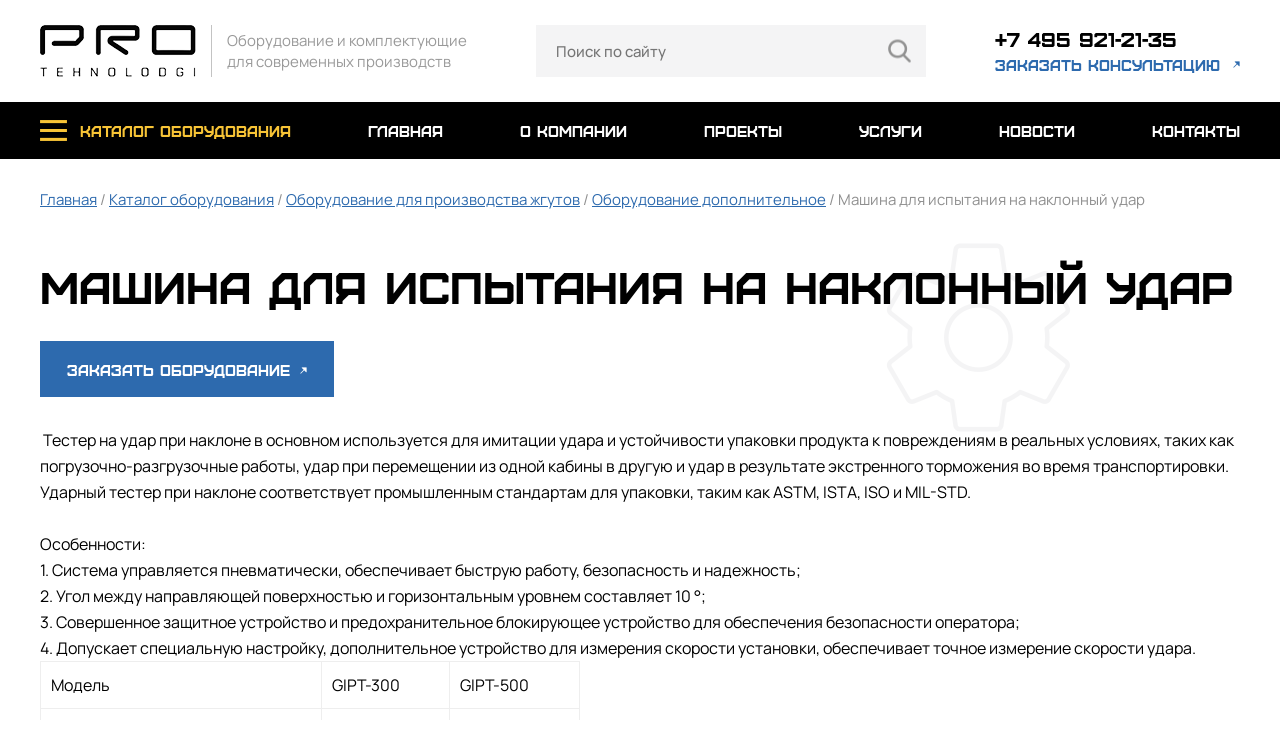

--- FILE ---
content_type: text/html
request_url: http://pro-tehnolodgi.ru/catalog/mashina_dlya_ispytaniya_na_naklonnyy_udar
body_size: 5424
content:

<html>
<head itemscope itemtype="http://schema.org/WPHeader">
<title itemprop="headline">Машина для испытания на наклонный удар  — купить в Москве | ООО ПРО-ТЕХНОЛОДЖИ</title>
<meta http-equiv="Content-Type" content="text/html; charset=windows-1251">
<link rel="canonical" href="http://pro-tehnolodgi.ru/catalog/mashina_dlya_ispytaniya_na_naklonnyy_udar" />
<meta name="keywords" itemprop="keywords" content="Машина для испытания на наклонный удар "><meta name="description" itemprop="description" content="Машина для испытания на наклонный удар  купить в Москве. В компании ООО ПРО-ТЕХНОЛОДЖИ можно приобрести машина для испытания на наклонный удар  по наличию и под заказ. Возможна оптовая поставка. Поставка сопутствующих и расходных материалов."><meta property="og:title" content="Pro tehnolodgi" />
<meta property="og:description" content="Поставка оборудования для обработки проводов, кабелей, сборки жгутов и сопутствующих материалов. Подбор и обоснование наиболее экономически эффективных аналогов комплектующих и расходных материалов." />
<meta property="og:site_name" content="ООО «ПРО-ТЕХНОЛОДЖИ» - молодая, амбициозная команда, зарекомендовавшая себя как интегратор высокоточного оборудования в области обработки проводов, кабелей и сборки жгутов."/>
<meta property="og:url" content="https://pro-tehnolodgi.ru/" />
<meta property="og:image" content="https://pro-tehnolodgi.ru/themes/default/assets//themes/default/img/logo.png" />
<meta http-equiv="Content-Type" content="text/html; charset=UTF-8" />
<meta name="viewport" content="width=device-width, initial-scale=1, user-scalable=no">
<link rel="shortcut icon" href="/favicon.ico" type="image/x-icon">
<link rel="apple-touch-icon" href="/themes/proteh/favicon/favicon.ico">
<link rel="apple-touch-icon" sizes="72x72" href="/themes/proteh/favicon/72.png">
<link rel="apple-touch-icon" sizes="114x114" href="/themes/proteh/favicon/114.png">
<link rel="apple-touch-icon" sizes="120x120" href="/themes/proteh/favicon/120.png">
<link rel="apple-touch-icon" sizes="152x152" href="/themes/proteh/favicon/152.png">
<link rel="stylesheet" href="/themes/proteh/css/style.css">
<link rel="stylesheet" href="/themes/proteh/css/slick.css">
<link rel="stylesheet" href="/themes/proteh/css/font-awesome.min.css">
<link rel="stylesheet" href="/themes/proteh/css/jquery.fancybox.min.css">
<link rel="stylesheet" href="https://cdn.jsdelivr.net/npm/intl-tel-input@21.1.1/build/css/intlTelInput.css">
<meta name="yandex-verification" content="0f888f269e8648b7" />
<!-- Global site tag (gtag.js) - Google Analytics -->
<script async src="https://www.googletagmanager.com/gtag/js?id=G-HVXR14BJRF"></script>
<script>
window.dataLayer = window.dataLayer || [];
function gtag(){dataLayer.push(arguments);}
gtag('js', new Date());
gtag('config', 'G-HVXR14BJRF');
</script>
<link rel="preconnect" href="https://api.searchbooster.net" crossorigin />
<link rel="preconnect" href="https://cdn2.searchbooster.net" crossorigin />
<link rel="preconnect" href="https://api4.searchbooster.io" crossorigin />
<link rel="preconnect" href="https://cdn.searchbooster.io" crossorigin />
</head>
<body>
<nav class="mobile-menu">
	<div class="wrap">
		<div class="flex">
			<div class="logo">
				<a href="/">
					<img src="/themes/proteh/img/logo2.png">
				</a>
			</div>
			<a href="tel:+74959212135" class="phone"></a>
			<a class="close"></a>
		</div>
		<ul>
			<li>
				<a class="catalog-link">каталог оборудования <i class="fa fa-angle-down"></i></a>
				<ul>
	<li><a href="/catalog/rubric/-weller-tools-gmbh"> Weller Tools GmbH</a></li>
	<li><a href="/catalog/rubric/oborudovanie-dlya-proizvodstva-zhgutov">Оборудование для производства жгутов</a></li>
	<li><a href="/catalog/rubric/tehnologicheskoe-oborudovanie-dlya-poverhnostnogo-montazha-smt">Технологическое оборудование для поверхностного монтажа SMT</a></li>
	<li><a href="/catalog/rubric/oborudovanie-ultrazvukovoy-svarki">Оборудование ультразвуковой сварки</a></li>
	<li><a href="/catalog/rubric/ispytatelnoe-oborudovanie">Испытательное оборудование </a></li>
	<li><a href="/catalog/rubric/oborudovanie-dlya-namotki-staterov">Производство электродвигателей</a></li>
	<li><a href="/catalog/rubric/additivnye-tehnologii">Аддитивные технологии</a></li>
	<li><a href="/catalog/rubric/dopolnitelnoe-oborudovanie">Дополнительное оборудование</a></li>
	<li><a href="/catalog/rubric/komplektuyushchie">Комплектующие</a></li>
</ul>				
			</li>
			<li><a href="/">главная</a></li>
			<li><a href="/about">о компании</a></li>
			<li><a href="/projects">проекты</a></li>
			<li><a href="/services">услуги</a></li>
			<li><a href="/news">новости</a></li>
			<li><a href="/contacts">контакты</a></li>
		</ul>
	</div>
</nav>
<header class="header">
	<div class="wrap flex">
		<div class="logo">
			<a href="/">
				<img src="/themes/proteh/img/logo.png">
				<span>Оборудование и комплектующие <br/>для современных производств</span>
			</a>
		</div>
		<div class="search_block"><form name="csearchform" method="GET" action="/searchresult" id="search_form">
	<input type="text" placeholder="Поиск по сайту" id="search_inp" onclick="this.select()" name="srch">
	<button></button>
</form></div>		
		<div class="links">
			<a href="tel:+74959212135">+7 495 921-21-35</a>
			<a href="#" onClick="$('#popup1').fadeIn();">заказать консультацию</a>
		</div>
		<a class="menu-button"></a>
	</div>
</header>
<nav class="top-menu" id="menu">
	<div class="wrap">
		<ul class="flex">
			<li>
				<a href="/catalog" class="catalog-link">каталог оборудования</a>
				<div class="sub">
					<div class="wrap">
						<ul>
	<li><a href="/catalog/rubric/-weller-tools-gmbh"> Weller Tools GmbH</a></li>
	<li><a href="/catalog/rubric/oborudovanie-dlya-proizvodstva-zhgutov">Оборудование для производства жгутов</a></li>
	<li><a href="/catalog/rubric/tehnologicheskoe-oborudovanie-dlya-poverhnostnogo-montazha-smt">Технологическое оборудование для поверхностного монтажа SMT</a></li>
	<li><a href="/catalog/rubric/oborudovanie-ultrazvukovoy-svarki">Оборудование ультразвуковой сварки</a></li>
	<li><a href="/catalog/rubric/ispytatelnoe-oborudovanie">Испытательное оборудование </a></li>
	<li><a href="/catalog/rubric/oborudovanie-dlya-namotki-staterov">Производство электродвигателей</a></li>
	<li><a href="/catalog/rubric/additivnye-tehnologii">Аддитивные технологии</a></li>
	<li><a href="/catalog/rubric/dopolnitelnoe-oborudovanie">Дополнительное оборудование</a></li>
	<li><a href="/catalog/rubric/komplektuyushchie">Комплектующие</a></li>
</ul>						
					</div>
				</div>
			</li>
			<li><a href="/">главная</a></li>
			<li><a href="/about">о компании</a></li>
			<li><a href="/projects">проекты</a></li>
			<li><a href="/services">услуги</a></li>
			<li><a href="/news">новости</a></li>
			<li><a href="/contacts">контакты</a></li>
		</ul>
	</div>
</nav>
<!--<div class="catalog_list">
		<div class="container">
			<div class="breadcrumbs">
				<a href='/'>
					Главная
				</a>
                                                                   <img src="/themes/default/assets/img/breadcrumbs_arrow.png"> <span>Каталог оборудования </span>
                                                                   <img src="/themes/default/assets/img/breadcrumbs_arrow.png"> <span>Оборудование для производства жгутов </span>
                                                                   <img src="/themes/default/assets/img/breadcrumbs_arrow.png"> <span>Оборудование дополнительное </span>
                                                                   <img src="/themes/default/assets/img/breadcrumbs_arrow.png"> <span>Машина для испытания на наклонный удар  </span>
                                                                 <span>Машина для испытания на наклонный удар  </span>
		</div>--><!-- --><!-- --><div class="text-page"  itemscope itemtype="http://schema.org/Product">
	<div class="wrap">
		<div class="navi">
			<a href="/">Главная</a> / <a href="/catalog">Каталог оборудования</a>
 / <a href="/catalog/rubric/99">Оборудование для производства жгутов</a> / <a href="/catalog/rubric/oborudovanie-dopolnitelnoe">Оборудование дополнительное</a> / Машина для испытания на наклонный удар 		</div>
		<h1 itemprop="name">Машина для испытания на наклонный удар </h1>
		<button  onClick="$('#popup3').fadeIn();" class="order_button">Заказать оборудование <span></span></button>
		<div class="text" itemprop="offers" itemscope itemtype="http://schema.org/Offer">
			<p><div class="OutlineElement Ltr SCXW266290527 BCX8">
<p class="Paragraph SCXW266290527 BCX8">&nbsp;Тестер на удар при наклоне в основном используется для имитации удара и устойчивости упаковки продукта к повреждениям в реальных условиях, таких как погрузочно-разгрузочные работы, удар при перемещении из одной кабины в другую и удар в результате экстренного торможения во время транспортировки. Ударный тестер при наклоне соответствует промышленным стандартам для упаковки, таким как ASTM, ISTA, ISO и MIL-STD.&nbsp;</p>
</div>
<div class="OutlineElement Ltr SCXW266290527 BCX8">
<p class="Paragraph SCXW266290527 BCX8"><br />Особенности:</p>
</div>
<div class="OutlineElement Ltr SCXW266290527 BCX8">
<p class="Paragraph SCXW266290527 BCX8">1. Система управляется пневматически, обеспечивает быструю работу, безопасность и надежность;&nbsp;</p>
</div>
<div class="OutlineElement Ltr SCXW266290527 BCX8">
<p class="Paragraph SCXW266290527 BCX8">2. Угол между направляющей поверхностью и горизонтальным уровнем составляет 10 &deg;;&nbsp;</p>
</div>
<div class="OutlineElement Ltr SCXW266290527 BCX8">
<p class="Paragraph SCXW266290527 BCX8">3. Совершенное защитное устройство и предохранительное блокирующее устройство для обеспечения безопасности оператора;&nbsp;</p>
</div>
<div class="OutlineElement Ltr SCXW266290527 BCX8">
<p class="Paragraph SCXW266290527 BCX8">4. Допускает специальную настройку, дополнительное устройство для измерения скорости установки, обеспечивает точное измерение скорости удара.&nbsp;&nbsp;</p>
</div>
<div class="OutlineElement Ltr SCXW266290527 BCX8">
<div class="TableContainer Ltr SCXW266290527 BCX8">
<table class="Table Ltr TableWordWrap SCXW266290527 BCX8" border="1" data-tablestyle="MsoNormalTable" data-tablelook="1184">
<tbody class="SCXW266290527 BCX8">
<tr class="TableRow SCXW266290527 BCX8">
<td class="FirstRow FirstCol SCXW266290527 BCX8" data-celllook="4369">
<div class="TableCellContent SCXW266290527 BCX8">
<div class="OutlineElement Ltr SCXW266290527 BCX8">
<p class="Paragraph SCXW266290527 BCX8">Модель&nbsp;</p>
</div>
</div>
</td>
<td class="FirstRow SCXW266290527 BCX8" data-celllook="4369">
<div class="TableCellContent SCXW266290527 BCX8">
<div class="OutlineElement Ltr SCXW266290527 BCX8">
<p class="Paragraph SCXW266290527 BCX8">GIPT-300&nbsp;</p>
</div>
</div>
</td>
<td class="FirstRow LastCol SCXW266290527 BCX8" data-celllook="4369">
<div class="TableCellContent SCXW266290527 BCX8">
<div class="OutlineElement Ltr SCXW266290527 BCX8">
<p class="Paragraph SCXW266290527 BCX8">GIPT-500&nbsp;</p>
</div>
</div>
</td>
</tr>
<tr class="TableRow SCXW266290527 BCX8">
<td class="FirstCol SCXW266290527 BCX8" data-celllook="4369">
<div class="TableCellContent SCXW266290527 BCX8">
<div class="OutlineElement Ltr SCXW266290527 BCX8">
<p class="Paragraph SCXW266290527 BCX8">Максимальная полезная нагрузка&nbsp;</p>
</div>
</div>
</td>
<td class="SCXW266290527 BCX8" data-celllook="4369">
<div class="TableCellContent SCXW266290527 BCX8">
<div class="OutlineElement Ltr SCXW266290527 BCX8">
<p class="Paragraph SCXW266290527 BCX8">300 КГ&nbsp;</p>
</div>
</div>
</td>
<td class="LastCol SCXW266290527 BCX8" data-celllook="4369">
<div class="TableCellContent SCXW266290527 BCX8">
<div class="OutlineElement Ltr SCXW266290527 BCX8">
<p class="Paragraph SCXW266290527 BCX8">500 КГ&nbsp;</p>
</div>
</div>
</td>
</tr>
<tr class="TableRow SCXW266290527 BCX8">
<td class="FirstCol SCXW266290527 BCX8" data-celllook="4369">
<div class="TableCellContent SCXW266290527 BCX8">
<div class="OutlineElement Ltr SCXW266290527 BCX8">
<p class="Paragraph SCXW266290527 BCX8">Макс. Скорость удара&nbsp;</p>
</div>
</div>
</td>
<td class="LastCol SCXW266290527 BCX8" colspan="2" data-celllook="4369">
<div class="TableCellContent SCXW266290527 BCX8">
<div class="OutlineElement Ltr SCXW266290527 BCX8">
<p class="Paragraph SCXW266290527 BCX8">2,1 м / с&nbsp;</p>
</div>
</div>
</td>
</tr>
<tr class="TableRow SCXW266290527 BCX8">
<td class="FirstCol SCXW266290527 BCX8" data-celllook="4369">
<div class="TableCellContent SCXW266290527 BCX8">
<div class="OutlineElement Ltr SCXW266290527 BCX8">
<p class="Paragraph SCXW266290527 BCX8">Допуск на расстояние удара&nbsp;</p>
</div>
</div>
</td>
<td class="LastCol SCXW266290527 BCX8" colspan="2" data-celllook="4369">
<div class="TableCellContent SCXW266290527 BCX8">
<div class="OutlineElement Ltr SCXW266290527 BCX8">
<p class="Paragraph SCXW266290527 BCX8">&plusmn;3%&nbsp;</p>
</div>
</div>
</td>
</tr>
<tr class="TableRow SCXW266290527 BCX8">
<td class="FirstCol SCXW266290527 BCX8" data-celllook="4369">
<div class="TableCellContent SCXW266290527 BCX8">
<div class="OutlineElement Ltr SCXW266290527 BCX8">
<p class="Paragraph SCXW266290527 BCX8">Макс. Размер образца&nbsp;</p>
</div>
</div>
</td>
<td class="LastCol SCXW266290527 BCX8" colspan="2" data-celllook="4369">
<div class="TableCellContent SCXW266290527 BCX8">
<div class="OutlineElement Ltr SCXW266290527 BCX8">
<p class="Paragraph SCXW266290527 BCX8">1200 &times; 1200 &times; 1600 мм&nbsp;</p>
</div>
</div>
</td>
</tr>
<tr class="TableRow SCXW266290527 BCX8">
<td class="FirstCol SCXW266290527 BCX8" data-celllook="4369">
<div class="TableCellContent SCXW266290527 BCX8">
<div class="OutlineElement Ltr SCXW266290527 BCX8">
<p class="Paragraph SCXW266290527 BCX8">Раздвижная тележка&nbsp;</p>
</div>
</div>
</td>
<td class="LastCol SCXW266290527 BCX8" colspan="2" data-celllook="4369">
<div class="TableCellContent SCXW266290527 BCX8">
<div class="OutlineElement Ltr SCXW266290527 BCX8">
<p class="Paragraph SCXW266290527 BCX8">600 &times; 550 &times; 2500 мм&nbsp;</p>
</div>
</div>
</td>
</tr>
<tr class="TableRow SCXW266290527 BCX8">
<td class="FirstCol SCXW266290527 BCX8" data-celllook="4369">
<div class="TableCellContent SCXW266290527 BCX8">
<div class="OutlineElement Ltr SCXW266290527 BCX8">
<p class="Paragraph SCXW266290527 BCX8">Размер основания для удара&nbsp;</p>
</div>
</div>
</td>
<td class="LastCol SCXW266290527 BCX8" colspan="2" data-celllook="4369">
<div class="TableCellContent SCXW266290527 BCX8">
<div class="OutlineElement Ltr SCXW266290527 BCX8">
<p class="Paragraph SCXW266290527 BCX8">1200 &times; 1200мм&nbsp;</p>
</div>
</div>
</td>
</tr>
<tr class="TableRow SCXW266290527 BCX8">
<td class="FirstCol SCXW266290527 BCX8" data-celllook="4369">
<div class="TableCellContent SCXW266290527 BCX8">
<div class="OutlineElement Ltr SCXW266290527 BCX8">
<p class="Paragraph SCXW266290527 BCX8">Мощность&nbsp;</p>
</div>
</div>
</td>
<td class="LastCol SCXW266290527 BCX8" colspan="2" data-celllook="4369">
<div class="TableCellContent SCXW266290527 BCX8">
<div class="OutlineElement Ltr SCXW266290527 BCX8">
<p class="Paragraph SCXW266290527 BCX8">3Ф 380 В 50/60 Гц&nbsp;</p>
</div>
</div>
</td>
</tr>
<tr class="TableRow SCXW266290527 BCX8">
<td class="FirstCol LastRow SCXW266290527 BCX8" data-celllook="4369">
<div class="TableCellContent SCXW266290527 BCX8">
<div class="OutlineElement Ltr SCXW266290527 BCX8">
<p class="Paragraph SCXW266290527 BCX8">Стандарты&nbsp;</p>
</div>
</div>
</td>
<td class="LastCol LastRow SCXW266290527 BCX8" colspan="2" data-celllook="4369">
<div class="TableCellContent SCXW266290527 BCX8">
<div class="OutlineElement Ltr SCXW266290527 BCX8">
<p class="Paragraph SCXW266290527 BCX8">JB / T6868-93 ISO2248-1972 (E)&nbsp;</p>
</div>
</div>
</td>
</tr>
</tbody>
</table>
</div>
</div> </p>
			<meta itemprop="priceCurrency" content="RUB">
			<link itemprop="availability" href="http://schema.org/InStock">
		</div>
		<div class="images flex catalog">
			<div class="image"><a href='/images/catalog/3369/Slide11.jpg' data-fancybox="gallery"><img src="/images/catalog/3369/Slide11.jpg" alt='Машина для испытания на наклонный удар ' itemprop="image"></a></div>
					</div>
		<blockquote>
			<p>Чтобы заказать данную модель, можно позвонить нам:<br>Бесплатный номер:  <span>+7 495 921-21-35</span></p>
			Наличие на складе и сроки доставки предоставляем по запросу
		</blockquote>		
	</div>
</div>

<div class="popup" id="popup3">
	<div class="content">
		<a class="close"></a>
		<h2>Заказ оборудования</h2>
		<div class="top-text">
			Оперативно ответим на вашу заявку.
		</div>
		<form>
			<input type="text" placeholder="Оборудование" id="name3" value="Машина для испытания на наклонный удар " readonly>
			<input type="text" id="phone3" onkeypress="return (event.charCode == 8 || event.charCode == 0 || event.charCode == 13) ? null : event.charCode >= 48 && event.charCode <= 57" placeholder="Телефон">
			<input type="text" placeholder="Email"  id="email3">
			<button class="button" id="catalog_send">Отправить<span></span></button>
			<div class="agree">
				<input type="checkbox" class="checkbox" id="agree" checked><label for="agree">Я согласен с <a href="/politika-konfidencialnosti">политикой конфиденциальности</a></label>
			</div>
		</form>
	</div>
</div><div class="page-form">
	<div class="wrap">
		<h2>Поможем подобрать оборудование</h2>
		<div class="top-text">
			Оперативно окажем вам помощь в выборе оборудования
		</div>
		<form enctype="multipart/form-data" method="POST">
			<div class="flex">
				<div class="fields">
					<input type="text" placeholder="Название организации" id="name">
					<input type="text" id="phone" onkeypress="return (event.charCode == 8 || event.charCode == 0 || event.charCode == 13) ? null : event.charCode >= 48 && event.charCode <= 57" placeholder="Телефон">
					<input type="text" placeholder="Email"  id="email">
				</div>
				<div class="field">
					<textarea placeholder="Ваш запрос"  id="text"></textarea>
					<div class="file">
						<a class="atach">Прикрепить файл (форматы .PDF .DOCX .XLSX Размер до 10 МБ)</a>
						<input type="file" id="file">
					</div>
				</div>
			</div>
			<button class="button" id="order_send">ПОДОБРАТЬ ОБОРУДОВАНИЕ <span></span></button>
			<div class="agree">
				<input type="checkbox" class="checkbox" id="agree" checked><label for="agree">Я согласен с <a href="/politika-konfidencialnosti">политикой конфиденциальности</a></label>
			</div>
		</form>
	</div>
</div>
<footer class="footer">
	<div class="wrap flex">
		<ul>
			<li><a href="/catalog">каталог оборудования</a></li>
			<li><a href="/about">о компании</a></li>
			<li><a href="/projects">проекты</a></li>
			<li><a href="/services">услуги</a></li>
			<li><a href="/news">новости</a></li>
			<li><a href="/contacts">контакты</a></li>
		</ul>
		<ul>
			<ul>
	<li><a href="/catalog/rubric/-weller-tools-gmbh"> Weller Tools GmbH</a></li>
	<li><a href="/catalog/rubric/oborudovanie-dlya-proizvodstva-zhgutov">Оборудование для производства жгутов</a></li>
	<li><a href="/catalog/rubric/tehnologicheskoe-oborudovanie-dlya-poverhnostnogo-montazha-smt">Технологическое оборудование для поверхностного монтажа SMT</a></li>
	<li><a href="/catalog/rubric/oborudovanie-ultrazvukovoy-svarki">Оборудование ультразвуковой сварки</a></li>
	<li><a href="/catalog/rubric/ispytatelnoe-oborudovanie">Испытательное оборудование </a></li>
	<li><a href="/catalog/rubric/oborudovanie-dlya-namotki-staterov">Производство электродвигателей</a></li>
	<li><a href="/catalog/rubric/additivnye-tehnologii">Аддитивные технологии</a></li>
	<li><a href="/catalog/rubric/dopolnitelnoe-oborudovanie">Дополнительное оборудование</a></li>
	<li><a href="/catalog/rubric/komplektuyushchie">Комплектующие</a></li>
</ul>
		</ul>
		<div class="contacts">
			<a href="tel:+74959212135" class="phone">+7 495 921-21-35</a>
			<a href="#" class="consult"  onClick="$('#popup1').fadeIn();">заказать консультацию</a>
			<a href="mailto:info@pro-tehnolodgi.ru" class="mail">info@pro-tehnolodgi.ru</a>
			<a href="/politika-konfidencialnosti" class="rules">Политика конфиденциальности</a>
			<div class="copy">
				2024 Все права защищены
			</div>
		</div>
	</div>
</footer>
<div class="popup" id="popup1">
	<div class="content">
		<a class="close"></a>
		<h2>заказать консультацию</h2>
		<div class="top-text">
			Оперативно поможем в выборе оборудования и комплектующих.
		</div>
		<form>
			<input type="text" placeholder="Название организации" id="name2">
			<input type="text" id="phone2" onkeypress="return (event.charCode == 8 || event.charCode == 0 || event.charCode == 13) ? null : event.charCode >= 48 && event.charCode <= 57" placeholder="Телефон">
			<input type="text" placeholder="Email"  id="email2">
			<button class="button" id="consult_send">Отправить<span></span></button>
			<div class="agree">
				<input type="checkbox" class="checkbox" id="agree" checked><label for="agree">Я согласен с <a href="/politika-konfidencialnosti">политикой конфиденциальности</a></label>
			</div>
		</form>
	</div>
</div>

<div class="popup" id="popup2">
	<div class="content">
		<a class="close"></a>
		<h2>заявка принята</h2>
		<div class="top-text mb">
			Свяжемся с Вами в ближайшее время
		</div>
	</div>
</div>

<div id="load"></div>
<script src="/themes/proteh/js/jquery-3.4.1.min.js"  type="text/javascript"></script>
<script src="/themes/proteh/js/slick.min.js"  type="text/javascript"></script>
<script src="/themes/proteh/js/common.js"  type="text/javascript"></script>
<script src="https://cdn.jsdelivr.net/npm/intl-tel-input@21.1.1/build/js/intlTelInput.min.js"></script>
<script src="/themes/proteh/js/jquery.sticky.js"  type="text/javascript"></script>
<script src="/themes/proteh/js/jquery.fancybox.min.js"></script>
<script>
if ($("#phone").length > 0) {
  const input = document.querySelector("#phone");
  window.intlTelInput(input, {
	utilsScript: "https://cdn.jsdelivr.net/npm/intl-tel-input@21.1.1/build/js/utils.js",
  });
}
if ($("#phone2").length > 0) {
  const input2 = document.querySelector("#phone2");
  window.intlTelInput(input2, {
	utilsScript: "https://cdn.jsdelivr.net/npm/intl-tel-input@21.1.1/build/js/utils.js",
  });
}
if ($("#phone3").length > 0) {
  const input3 = document.querySelector("#phone3");
  window.intlTelInput(input3, {
	utilsScript: "https://cdn.jsdelivr.net/npm/intl-tel-input@21.1.1/build/js/utils.js",
  });
}
</script>
<script data-skip-moving="true">
var sbScript=document.createElement('script');sbScript.src='https://cdn2.searchbooster.net/scripts/widget/cf61f2e0-7a69-4d50-aee3-c5d6ec810a67/main.js';sbScript.setAttribute("data-sb-init-script", 1);sbScript.async=true;document.body.appendChild(sbScript);
</script>
<!-- Yandex.Metrika counter --> <script type="text/javascript" > (function(m,e,t,r,i,k,a){m[i]=m[i]||function(){(m[i].a=m[i].a||[]).push(arguments)}; m[i].l=1*new Date(); for (var j = 0; j < document.scripts.length; j++) {if (document.scripts[j].src === r) { return; }} k=e.createElement(t),a=e.getElementsByTagName(t)[0],k.async=1,k.src=r,a.parentNode.insertBefore(k,a)}) (window, document, "script", "https://mc.yandex.ru/metrika/tag.js", "ym"); ym(83177005, "init", { clickmap:true, trackLinks:true, accurateTrackBounce:true, webvisor:true }); </script> <noscript><div><img src="https://mc.yandex.ru/watch/83177005" style="position:absolute; left:-9999px;" alt="" /></div></noscript> <!-- /Yandex.Metrika counter --></body>
</html>

--- FILE ---
content_type: text/css; charset=utf-8
request_url: https://cdn.jsdelivr.net/npm/intl-tel-input@21.1.1/build/css/intlTelInput.css
body_size: 3181
content:
:root {
  --iti-hover-color: rgba(0, 0, 0, 0.05);
  --iti-text-gray: #999;
  --iti-border-gray: #ccc;
  --iti-spacer-horizontal: 8px;
  --iti-flag-height: 15px;
  --iti-flag-width: 20px;
  --iti-border-width: 1px;
  --iti-arrow-height: 4px;
  --iti-arrow-width: 6px;
  --iti-triangle-border: calc(var(--iti-arrow-width) / 2);
  --iti-arrow-padding: 6px;
  --iti-arrow-color: #555;
  --iti-input-padding: 6px;
  --iti-right-hand-selected-country-padding: calc(var(--iti-spacer-horizontal) + var(--iti-spacer-horizontal) + var(--iti-flag-width));
  --iti-selected-country-arrow-padding: calc(var(--iti-arrow-padding) + var(--iti-arrow-padding) + var(--iti-flag-width) + var(--iti-spacer-horizontal) + var(--iti-arrow-width) + var(--iti-input-padding));
  --iti-path-flags-1x: url("../img/flags.png?1");
  --iti-path-flags-2x: url("../img/flags@2x.png?1");
  --iti-path-globe-1x: url("../img/globe.png");
  --iti-path-globe-2x: url("../img/globe@2x.png");
  --iti-flag-sprite-width: 5762px;
  --iti-flag-sprite-height: 15px;
  --iti-mobile-popup-margin: 30px;
}

.iti {
  position: relative;
  display: inline-block;
}
.iti * {
  box-sizing: border-box;
}
.iti__hide {
  display: none;
}
.iti__v-hide {
  visibility: hidden;
}
.iti__a11y-text {
  width: 1px;
  height: 1px;
  clip: rect(1px, 1px, 1px, 1px);
  overflow: hidden;
  position: absolute;
}
.iti input.iti__tel-input,
.iti input.iti__tel-input[type=text],
.iti input.iti__tel-input[type=tel] {
  position: relative;
  z-index: 0;
  margin-top: 0 !important;
  margin-bottom: 0 !important;
  padding-right: var(--iti-right-hand-selected-country-padding);
  margin-right: 0;
}
.iti__country-container {
  position: absolute;
  top: 0;
  bottom: 0;
  right: 0;
  padding: var(--iti-border-width);
}
.iti__selected-country {
  z-index: 1;
  position: relative;
  display: flex;
  align-items: center;
  height: 100%;
  padding: 0 var(--iti-arrow-padding) 0 var(--iti-spacer-horizontal);
  background: none;
  border: 0;
  margin: 0;
  font-size: inherit;
  color: inherit;
  border-radius: 0;
  font-weight: inherit;
  line-height: inherit;
  text-decoration: none;
}
.iti__arrow {
  margin-left: var(--iti-arrow-padding);
  width: 0;
  height: 0;
  border-left: var(--iti-triangle-border) solid transparent;
  border-right: var(--iti-triangle-border) solid transparent;
  border-top: var(--iti-arrow-height) solid var(--iti-arrow-color);
}
[dir=rtl] .iti__arrow {
  margin-right: var(--iti-arrow-padding);
  margin-left: 0;
}
.iti__arrow--up {
  border-top: none;
  border-bottom: var(--iti-arrow-height) solid var(--iti-arrow-color);
}
.iti__dropdown-content {
  border-radius: 3px;
  background-color: white;
}
.iti--inline-dropdown .iti__dropdown-content {
  position: absolute;
  z-index: 2;
  margin-top: 3px;
  margin-left: calc(var(--iti-border-width) * -1);
  border: var(--iti-border-width) solid var(--iti-border-gray);
  box-shadow: 1px 1px 4px rgba(0, 0, 0, 0.2);
}
.iti__dropdown-content--dropup {
  bottom: 100%;
  margin-bottom: 3px;
}
.iti__search-input {
  width: 100%;
  border-width: 0;
  border-radius: 3px;
  padding: 9px 12px;
}
.iti__search-input + .iti__country-list {
  border-top: 1px solid var(--iti-border-gray);
}
.iti__country-list {
  list-style: none;
  padding: 0;
  margin: 0;
  overflow-y: scroll;
  -webkit-overflow-scrolling: touch;
}
.iti--inline-dropdown .iti__country-list {
  max-height: 185px;
}
.iti--flexible-dropdown-width .iti__country-list {
  white-space: nowrap;
}
@media (max-width: 500px) {
  .iti--flexible-dropdown-width .iti__country-list {
    white-space: normal;
  }
}
.iti__flag-box {
  display: inline-block;
  width: var(--iti-flag-width);
}
.iti__divider {
  padding-bottom: 5px;
  margin-bottom: 5px;
  border-bottom: var(--iti-border-width) solid var(--iti-border-gray);
}
.iti__country {
  display: flex;
  align-items: center;
  padding: 8px var(--iti-spacer-horizontal);
  outline: none;
}
.iti__dial-code {
  color: var(--iti-text-gray);
}
.iti__country.iti__highlight {
  background-color: var(--iti-hover-color);
}
.iti__flag-box, .iti__country-name {
  margin-right: var(--iti-spacer-horizontal);
}
[dir=rtl] .iti__flag-box, [dir=rtl] .iti__country-name {
  margin-right: 0;
  margin-left: var(--iti-spacer-horizontal);
}
.iti--allow-dropdown input.iti__tel-input,
.iti--allow-dropdown input.iti__tel-input[type=text],
.iti--allow-dropdown input.iti__tel-input[type=tel], .iti--show-selected-dial-code input.iti__tel-input,
.iti--show-selected-dial-code input.iti__tel-input[type=text],
.iti--show-selected-dial-code input.iti__tel-input[type=tel] {
  padding-right: var(--iti-input-padding);
  padding-left: var(--iti-selected-country-arrow-padding);
  margin-left: 0;
}
[dir=rtl] .iti--allow-dropdown input.iti__tel-input,
[dir=rtl] .iti--allow-dropdown input.iti__tel-input[type=text],
[dir=rtl] .iti--allow-dropdown input.iti__tel-input[type=tel], [dir=rtl] .iti--show-selected-dial-code input.iti__tel-input,
[dir=rtl] .iti--show-selected-dial-code input.iti__tel-input[type=text],
[dir=rtl] .iti--show-selected-dial-code input.iti__tel-input[type=tel] {
  padding-right: var(--iti-selected-country-arrow-padding);
  padding-left: var(--iti-input-padding);
  margin-right: 0;
}
.iti--allow-dropdown .iti__country-container, .iti--show-selected-dial-code .iti__country-container {
  right: auto;
  left: 0;
}
[dir=rtl] .iti--allow-dropdown .iti__country-container, [dir=rtl] .iti--show-selected-dial-code .iti__country-container {
  right: 0;
  left: auto;
}
.iti--allow-dropdown .iti__country-container:hover, .iti--allow-dropdown .iti__country-container:hover button {
  cursor: pointer;
}
.iti--allow-dropdown .iti__country-container:hover .iti__selected-country {
  background-color: var(--iti-hover-color);
}
.iti--allow-dropdown .iti__country-container:has(+ input[disabled]):hover,
.iti--allow-dropdown .iti__country-container:has(+ input[readonly]):hover {
  cursor: default;
}
.iti--allow-dropdown .iti__country-container:has(+ input[disabled]):hover .iti__selected-country,
.iti--allow-dropdown .iti__country-container:has(+ input[readonly]):hover .iti__selected-country {
  background-color: transparent;
}
.iti--show-selected-dial-code .iti__selected-country {
  background-color: var(--iti-hover-color);
}
.iti--show-selected-dial-code.iti--show-flags .iti__selected-dial-code {
  margin-left: var(--iti-arrow-padding);
}
[dir=rtl] .iti--show-selected-dial-code.iti--show-flags .iti__selected-dial-code {
  margin-left: 0;
  margin-right: var(--iti-arrow-padding);
}
.iti--container {
  position: fixed;
  top: -1000px;
  left: -1000px;
  z-index: 1060;
  padding: var(--iti-border-width);
}
.iti--container:hover {
  cursor: pointer;
}

.iti--fullscreen-popup.iti--container {
  background-color: rgba(0, 0, 0, 0.5);
  top: 0;
  bottom: 0;
  left: 0;
  right: 0;
  position: fixed;
  padding: var(--iti-mobile-popup-margin);
  display: flex;
  flex-direction: column;
  justify-content: center;
}
.iti--fullscreen-popup.iti--container.iti--country-search {
  justify-content: flex-start;
}
.iti--fullscreen-popup .iti__dropdown-content {
  display: flex;
  flex-direction: column;
  max-height: 100%;
  position: relative;
}
.iti--fullscreen-popup .iti__country {
  padding: 10px 10px;
  line-height: 1.5em;
}

.iti__flag {
  --iti-flag-offset: 0px;
  --iti-flag-width: 20px;
  --iti-flag-height: 14px;
  height: var(--iti-flag-height);
  width: var(--iti-flag-width);
  box-shadow: 0px 0px 1px 0px #888;
  background-image: var(--iti-path-flags-1x);
  background-repeat: no-repeat;
  background-position: var(--iti-flag-offset) 0;
  background-size: var(--iti-flag-sprite-width) var(--iti-flag-sprite-height);
}

.iti__np {
  --iti-flag-width: 13px;
}

.iti__va, .iti__ch {
  --iti-flag-width: 15px;
}

.iti__ne, .iti__be {
  --iti-flag-width: 18px;
}

.iti__mc {
  --iti-flag-width: 19px;
}

.iti__zw, .iti__ws, .iti__vg, .iti__uz, .iti__uk, .iti__tv, .iti__to, .iti__tl, .iti__tk, .iti__tj, .iti__tc, .iti__ta, .iti__su, .iti__st, .iti__ss, .iti__si, .iti__sh, .iti__sd, .iti__sc, .iti__sb, .iti__ps, .iti__pn, .iti__ph, .iti__om, .iti__nz, .iti__nu, .iti__nr, .iti__ng, .iti__nf, .iti__nc, .iti__my, .iti__ms, .iti__mp, .iti__mn, .iti__mk, .iti__me, .iti__md, .iti__ly, .iti__lv, .iti__lk, .iti__lc, .iti__kz, .iti__ky, .iti__kw, .iti__kp, .iti__ki, .iti__jo, .iti__jm, .iti__io, .iti__im, .iti__ie, .iti__hu, .iti__hr, .iti__hn, .iti__hm, .iti__gw, .iti__gs, .iti__gi, .iti__gb, .iti__fk, .iti__fj, .iti__et, .iti__er, .iti__eh, .iti__dm, .iti__dg, .iti__cx, .iti__cu, .iti__ck, .iti__cc, .iti__ca, .iti__by, .iti__bs, .iti__bn, .iti__bm, .iti__ba, .iti__az, .iti__au, .iti__as, .iti__am, .iti__ai, .iti__ae, .iti__ac {
  --iti-flag-height: 10px;
}

.iti__us, .iti__um, .iti__py, .iti__mh, .iti__lr, .iti__gu, .iti__fm {
  --iti-flag-height: 11px;
}

.iti__vu, .iti__tt, .iti__sv, .iti__ni, .iti__mx, .iti__lu, .iti__lt, .iti__li, .iti__km, .iti__kg, .iti__je, .iti__ir, .iti__ht, .iti__gy, .iti__gd, .iti__fi, .iti__de, .iti__cv, .iti__cr, .iti__cq, .iti__bz, .iti__bi, .iti__bh, .iti__bg, .iti__bd {
  --iti-flag-height: 12px;
}

.iti__tg, .iti__se, .iti__pw, .iti__pl, .iti__kh, .iti__gt, .iti__ee, .iti__ax, .iti__ar {
  --iti-flag-height: 13px;
}

.iti__xk, .iti__va, .iti__sm, .iti__sj, .iti__pg, .iti__np, .iti__no, .iti__ne, .iti__mc, .iti__is, .iti__il, .iti__ga, .iti__fo, .iti__dk, .iti__ch, .iti__cd, .iti__bv, .iti__be, .iti__al {
  --iti-flag-height: 15px;
}

.iti__qa {
  --iti-flag-height: 8px;
}

.iti__ac {
  --iti-flag-offset: 0px;
}

.iti__ad {
  --iti-flag-offset: -22px;
}

.iti__ae {
  --iti-flag-offset: -44px;
}

.iti__af {
  --iti-flag-offset: -66px;
}

.iti__ag {
  --iti-flag-offset: -88px;
}

.iti__ai {
  --iti-flag-offset: -110px;
}

.iti__al {
  --iti-flag-offset: -132px;
}

.iti__am {
  --iti-flag-offset: -154px;
}

.iti__ao {
  --iti-flag-offset: -176px;
}

.iti__aq {
  --iti-flag-offset: -198px;
}

.iti__ar {
  --iti-flag-offset: -220px;
}

.iti__as {
  --iti-flag-offset: -242px;
}

.iti__at {
  --iti-flag-offset: -264px;
}

.iti__au {
  --iti-flag-offset: -286px;
}

.iti__aw {
  --iti-flag-offset: -308px;
}

.iti__ax {
  --iti-flag-offset: -330px;
}

.iti__az {
  --iti-flag-offset: -352px;
}

.iti__ba {
  --iti-flag-offset: -374px;
}

.iti__bb {
  --iti-flag-offset: -396px;
}

.iti__bd {
  --iti-flag-offset: -418px;
}

.iti__be {
  --iti-flag-offset: -440px;
}

.iti__bf {
  --iti-flag-offset: -460px;
}

.iti__bg {
  --iti-flag-offset: -482px;
}

.iti__bh {
  --iti-flag-offset: -504px;
}

.iti__bi {
  --iti-flag-offset: -526px;
}

.iti__bj {
  --iti-flag-offset: -548px;
}

.iti__bl {
  --iti-flag-offset: -570px;
}

.iti__bm {
  --iti-flag-offset: -592px;
}

.iti__bn {
  --iti-flag-offset: -614px;
}

.iti__bo {
  --iti-flag-offset: -636px;
}

.iti__bq {
  --iti-flag-offset: -658px;
}

.iti__br {
  --iti-flag-offset: -680px;
}

.iti__bs {
  --iti-flag-offset: -702px;
}

.iti__bt {
  --iti-flag-offset: -724px;
}

.iti__bv {
  --iti-flag-offset: -746px;
}

.iti__bw {
  --iti-flag-offset: -768px;
}

.iti__by {
  --iti-flag-offset: -790px;
}

.iti__bz {
  --iti-flag-offset: -812px;
}

.iti__ca {
  --iti-flag-offset: -834px;
}

.iti__cc {
  --iti-flag-offset: -856px;
}

.iti__cd {
  --iti-flag-offset: -878px;
}

.iti__cf {
  --iti-flag-offset: -900px;
}

.iti__cg {
  --iti-flag-offset: -922px;
}

.iti__ch {
  --iti-flag-offset: -944px;
}

.iti__ci {
  --iti-flag-offset: -961px;
}

.iti__ck {
  --iti-flag-offset: -983px;
}

.iti__cl {
  --iti-flag-offset: -1005px;
}

.iti__cm {
  --iti-flag-offset: -1027px;
}

.iti__cn {
  --iti-flag-offset: -1049px;
}

.iti__co {
  --iti-flag-offset: -1071px;
}

.iti__cp {
  --iti-flag-offset: -1093px;
}

.iti__cq {
  --iti-flag-offset: -1115px;
}

.iti__cr {
  --iti-flag-offset: -1137px;
}

.iti__cu {
  --iti-flag-offset: -1159px;
}

.iti__cv {
  --iti-flag-offset: -1181px;
}

.iti__cw {
  --iti-flag-offset: -1203px;
}

.iti__cx {
  --iti-flag-offset: -1225px;
}

.iti__cy {
  --iti-flag-offset: -1247px;
}

.iti__cz {
  --iti-flag-offset: -1269px;
}

.iti__de {
  --iti-flag-offset: -1291px;
}

.iti__dg {
  --iti-flag-offset: -1313px;
}

.iti__dj {
  --iti-flag-offset: -1335px;
}

.iti__dk {
  --iti-flag-offset: -1357px;
}

.iti__dm {
  --iti-flag-offset: -1379px;
}

.iti__do {
  --iti-flag-offset: -1401px;
}

.iti__dz {
  --iti-flag-offset: -1423px;
}

.iti__ea {
  --iti-flag-offset: -1445px;
}

.iti__ec {
  --iti-flag-offset: -1467px;
}

.iti__ee {
  --iti-flag-offset: -1489px;
}

.iti__eg {
  --iti-flag-offset: -1511px;
}

.iti__eh {
  --iti-flag-offset: -1533px;
}

.iti__er {
  --iti-flag-offset: -1555px;
}

.iti__es {
  --iti-flag-offset: -1577px;
}

.iti__et {
  --iti-flag-offset: -1599px;
}

.iti__eu {
  --iti-flag-offset: -1621px;
}

.iti__ez {
  --iti-flag-offset: -1643px;
}

.iti__fi {
  --iti-flag-offset: -1665px;
}

.iti__fj {
  --iti-flag-offset: -1687px;
}

.iti__fk {
  --iti-flag-offset: -1709px;
}

.iti__fm {
  --iti-flag-offset: -1731px;
}

.iti__fo {
  --iti-flag-offset: -1753px;
}

.iti__fr {
  --iti-flag-offset: -1775px;
}

.iti__fx {
  --iti-flag-offset: -1797px;
}

.iti__ga {
  --iti-flag-offset: -1819px;
}

.iti__gb {
  --iti-flag-offset: -1841px;
}

.iti__gd {
  --iti-flag-offset: -1863px;
}

.iti__ge {
  --iti-flag-offset: -1885px;
}

.iti__gf {
  --iti-flag-offset: -1907px;
}

.iti__gg {
  --iti-flag-offset: -1929px;
}

.iti__gh {
  --iti-flag-offset: -1951px;
}

.iti__gi {
  --iti-flag-offset: -1973px;
}

.iti__gl {
  --iti-flag-offset: -1995px;
}

.iti__gm {
  --iti-flag-offset: -2017px;
}

.iti__gn {
  --iti-flag-offset: -2039px;
}

.iti__gp {
  --iti-flag-offset: -2061px;
}

.iti__gq {
  --iti-flag-offset: -2083px;
}

.iti__gr {
  --iti-flag-offset: -2105px;
}

.iti__gs {
  --iti-flag-offset: -2127px;
}

.iti__gt {
  --iti-flag-offset: -2149px;
}

.iti__gu {
  --iti-flag-offset: -2171px;
}

.iti__gw {
  --iti-flag-offset: -2193px;
}

.iti__gy {
  --iti-flag-offset: -2215px;
}

.iti__hk {
  --iti-flag-offset: -2237px;
}

.iti__hm {
  --iti-flag-offset: -2259px;
}

.iti__hn {
  --iti-flag-offset: -2281px;
}

.iti__hr {
  --iti-flag-offset: -2303px;
}

.iti__ht {
  --iti-flag-offset: -2325px;
}

.iti__hu {
  --iti-flag-offset: -2347px;
}

.iti__ic {
  --iti-flag-offset: -2369px;
}

.iti__id {
  --iti-flag-offset: -2391px;
}

.iti__ie {
  --iti-flag-offset: -2413px;
}

.iti__il {
  --iti-flag-offset: -2435px;
}

.iti__im {
  --iti-flag-offset: -2457px;
}

.iti__in {
  --iti-flag-offset: -2479px;
}

.iti__io {
  --iti-flag-offset: -2501px;
}

.iti__iq {
  --iti-flag-offset: -2523px;
}

.iti__ir {
  --iti-flag-offset: -2545px;
}

.iti__is {
  --iti-flag-offset: -2567px;
}

.iti__it {
  --iti-flag-offset: -2589px;
}

.iti__je {
  --iti-flag-offset: -2611px;
}

.iti__jm {
  --iti-flag-offset: -2633px;
}

.iti__jo {
  --iti-flag-offset: -2655px;
}

.iti__jp {
  --iti-flag-offset: -2677px;
}

.iti__ke {
  --iti-flag-offset: -2699px;
}

.iti__kg {
  --iti-flag-offset: -2721px;
}

.iti__kh {
  --iti-flag-offset: -2743px;
}

.iti__ki {
  --iti-flag-offset: -2765px;
}

.iti__km {
  --iti-flag-offset: -2787px;
}

.iti__kn {
  --iti-flag-offset: -2809px;
}

.iti__kp {
  --iti-flag-offset: -2831px;
}

.iti__kr {
  --iti-flag-offset: -2853px;
}

.iti__kw {
  --iti-flag-offset: -2875px;
}

.iti__ky {
  --iti-flag-offset: -2897px;
}

.iti__kz {
  --iti-flag-offset: -2919px;
}

.iti__la {
  --iti-flag-offset: -2941px;
}

.iti__lb {
  --iti-flag-offset: -2963px;
}

.iti__lc {
  --iti-flag-offset: -2985px;
}

.iti__li {
  --iti-flag-offset: -3007px;
}

.iti__lk {
  --iti-flag-offset: -3029px;
}

.iti__lr {
  --iti-flag-offset: -3051px;
}

.iti__ls {
  --iti-flag-offset: -3073px;
}

.iti__lt {
  --iti-flag-offset: -3095px;
}

.iti__lu {
  --iti-flag-offset: -3117px;
}

.iti__lv {
  --iti-flag-offset: -3139px;
}

.iti__ly {
  --iti-flag-offset: -3161px;
}

.iti__ma {
  --iti-flag-offset: -3183px;
}

.iti__mc {
  --iti-flag-offset: -3205px;
}

.iti__md {
  --iti-flag-offset: -3226px;
}

.iti__me {
  --iti-flag-offset: -3248px;
}

.iti__mf {
  --iti-flag-offset: -3270px;
}

.iti__mg {
  --iti-flag-offset: -3292px;
}

.iti__mh {
  --iti-flag-offset: -3314px;
}

.iti__mk {
  --iti-flag-offset: -3336px;
}

.iti__ml {
  --iti-flag-offset: -3358px;
}

.iti__mm {
  --iti-flag-offset: -3380px;
}

.iti__mn {
  --iti-flag-offset: -3402px;
}

.iti__mo {
  --iti-flag-offset: -3424px;
}

.iti__mp {
  --iti-flag-offset: -3446px;
}

.iti__mq {
  --iti-flag-offset: -3468px;
}

.iti__mr {
  --iti-flag-offset: -3490px;
}

.iti__ms {
  --iti-flag-offset: -3512px;
}

.iti__mt {
  --iti-flag-offset: -3534px;
}

.iti__mu {
  --iti-flag-offset: -3556px;
}

.iti__mv {
  --iti-flag-offset: -3578px;
}

.iti__mw {
  --iti-flag-offset: -3600px;
}

.iti__mx {
  --iti-flag-offset: -3622px;
}

.iti__my {
  --iti-flag-offset: -3644px;
}

.iti__mz {
  --iti-flag-offset: -3666px;
}

.iti__na {
  --iti-flag-offset: -3688px;
}

.iti__nc {
  --iti-flag-offset: -3710px;
}

.iti__ne {
  --iti-flag-offset: -3732px;
}

.iti__nf {
  --iti-flag-offset: -3752px;
}

.iti__ng {
  --iti-flag-offset: -3774px;
}

.iti__ni {
  --iti-flag-offset: -3796px;
}

.iti__nl {
  --iti-flag-offset: -3818px;
}

.iti__no {
  --iti-flag-offset: -3840px;
}

.iti__np {
  --iti-flag-offset: -3862px;
}

.iti__nr {
  --iti-flag-offset: -3877px;
}

.iti__nu {
  --iti-flag-offset: -3899px;
}

.iti__nz {
  --iti-flag-offset: -3921px;
}

.iti__om {
  --iti-flag-offset: -3943px;
}

.iti__pa {
  --iti-flag-offset: -3965px;
}

.iti__pe {
  --iti-flag-offset: -3987px;
}

.iti__pf {
  --iti-flag-offset: -4009px;
}

.iti__pg {
  --iti-flag-offset: -4031px;
}

.iti__ph {
  --iti-flag-offset: -4053px;
}

.iti__pk {
  --iti-flag-offset: -4075px;
}

.iti__pl {
  --iti-flag-offset: -4097px;
}

.iti__pm {
  --iti-flag-offset: -4119px;
}

.iti__pn {
  --iti-flag-offset: -4141px;
}

.iti__pr {
  --iti-flag-offset: -4163px;
}

.iti__ps {
  --iti-flag-offset: -4185px;
}

.iti__pt {
  --iti-flag-offset: -4207px;
}

.iti__pw {
  --iti-flag-offset: -4229px;
}

.iti__py {
  --iti-flag-offset: -4251px;
}

.iti__qa {
  --iti-flag-offset: -4273px;
}

.iti__re {
  --iti-flag-offset: -4295px;
}

.iti__ro {
  --iti-flag-offset: -4317px;
}

.iti__rs {
  --iti-flag-offset: -4339px;
}

.iti__ru {
  --iti-flag-offset: -4361px;
}

.iti__rw {
  --iti-flag-offset: -4383px;
}

.iti__sa {
  --iti-flag-offset: -4405px;
}

.iti__sb {
  --iti-flag-offset: -4427px;
}

.iti__sc {
  --iti-flag-offset: -4449px;
}

.iti__sd {
  --iti-flag-offset: -4471px;
}

.iti__se {
  --iti-flag-offset: -4493px;
}

.iti__sg {
  --iti-flag-offset: -4515px;
}

.iti__sh {
  --iti-flag-offset: -4537px;
}

.iti__si {
  --iti-flag-offset: -4559px;
}

.iti__sj {
  --iti-flag-offset: -4581px;
}

.iti__sk {
  --iti-flag-offset: -4603px;
}

.iti__sl {
  --iti-flag-offset: -4625px;
}

.iti__sm {
  --iti-flag-offset: -4647px;
}

.iti__sn {
  --iti-flag-offset: -4669px;
}

.iti__so {
  --iti-flag-offset: -4691px;
}

.iti__sr {
  --iti-flag-offset: -4713px;
}

.iti__ss {
  --iti-flag-offset: -4735px;
}

.iti__st {
  --iti-flag-offset: -4757px;
}

.iti__su {
  --iti-flag-offset: -4779px;
}

.iti__sv {
  --iti-flag-offset: -4801px;
}

.iti__sx {
  --iti-flag-offset: -4823px;
}

.iti__sy {
  --iti-flag-offset: -4845px;
}

.iti__sz {
  --iti-flag-offset: -4867px;
}

.iti__ta {
  --iti-flag-offset: -4889px;
}

.iti__tc {
  --iti-flag-offset: -4911px;
}

.iti__td {
  --iti-flag-offset: -4933px;
}

.iti__tf {
  --iti-flag-offset: -4955px;
}

.iti__tg {
  --iti-flag-offset: -4977px;
}

.iti__th {
  --iti-flag-offset: -4999px;
}

.iti__tj {
  --iti-flag-offset: -5021px;
}

.iti__tk {
  --iti-flag-offset: -5043px;
}

.iti__tl {
  --iti-flag-offset: -5065px;
}

.iti__tm {
  --iti-flag-offset: -5087px;
}

.iti__tn {
  --iti-flag-offset: -5109px;
}

.iti__to {
  --iti-flag-offset: -5131px;
}

.iti__tr {
  --iti-flag-offset: -5153px;
}

.iti__tt {
  --iti-flag-offset: -5175px;
}

.iti__tv {
  --iti-flag-offset: -5197px;
}

.iti__tw {
  --iti-flag-offset: -5219px;
}

.iti__tz {
  --iti-flag-offset: -5241px;
}

.iti__ua {
  --iti-flag-offset: -5263px;
}

.iti__ug {
  --iti-flag-offset: -5285px;
}

.iti__uk {
  --iti-flag-offset: -5307px;
}

.iti__um {
  --iti-flag-offset: -5329px;
}

.iti__un {
  --iti-flag-offset: -5351px;
}

.iti__us {
  --iti-flag-offset: -5373px;
}

.iti__uy {
  --iti-flag-offset: -5395px;
}

.iti__uz {
  --iti-flag-offset: -5417px;
}

.iti__va {
  --iti-flag-offset: -5439px;
}

.iti__vc {
  --iti-flag-offset: -5456px;
}

.iti__ve {
  --iti-flag-offset: -5478px;
}

.iti__vg {
  --iti-flag-offset: -5500px;
}

.iti__vi {
  --iti-flag-offset: -5522px;
}

.iti__vn {
  --iti-flag-offset: -5544px;
}

.iti__vu {
  --iti-flag-offset: -5566px;
}

.iti__wf {
  --iti-flag-offset: -5588px;
}

.iti__ws {
  --iti-flag-offset: -5610px;
}

.iti__xk {
  --iti-flag-offset: -5632px;
}

.iti__ye {
  --iti-flag-offset: -5654px;
}

.iti__yt {
  --iti-flag-offset: -5676px;
}

.iti__za {
  --iti-flag-offset: -5698px;
}

.iti__zm {
  --iti-flag-offset: -5720px;
}

.iti__zw {
  --iti-flag-offset: -5742px;
}

.iti__globe {
  background-image: var(--iti-path-globe-1x);
  background-size: contain;
  background-position: right;
  box-shadow: none;
  height: 19px;
}

@media (min-resolution: 2x) {
  .iti__globe {
    background-image: var(--iti-path-globe-2x);
  }
  .iti__flag {
    background-image: var(--iti-path-flags-2x);
  }
}